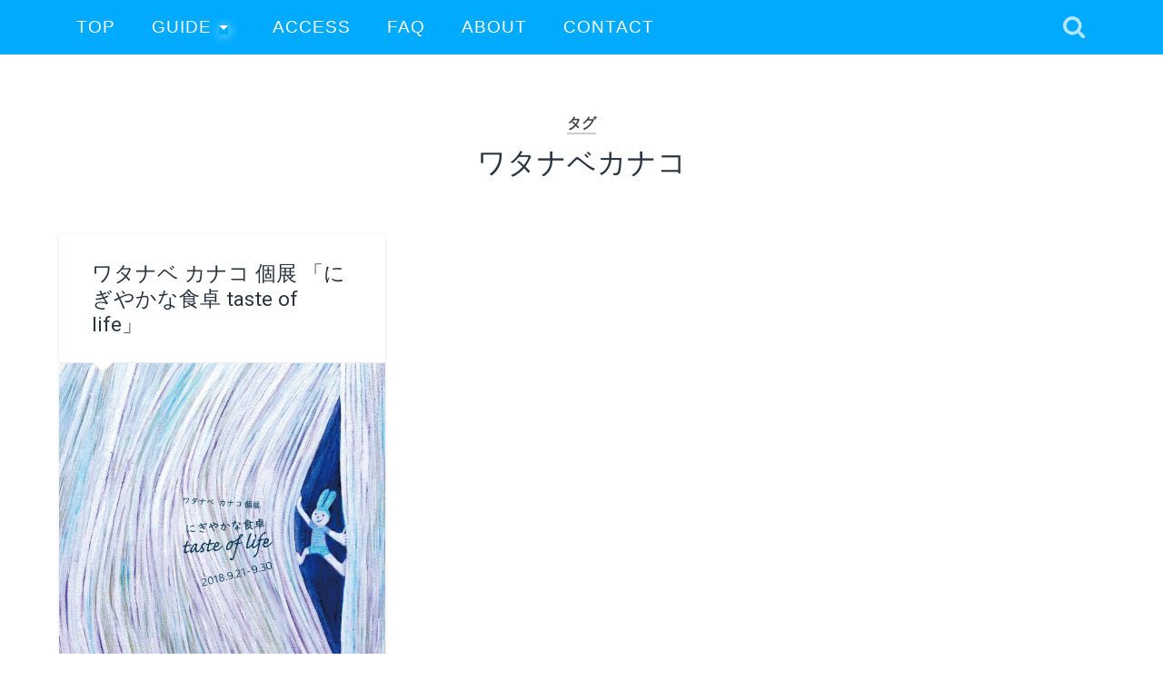

--- FILE ---
content_type: text/html; charset=UTF-8
request_url: https://gallery.to-plus.jp/tag/%E3%83%AF%E3%82%BF%E3%83%8A%E3%83%99%E3%82%AB%E3%83%8A%E3%82%B3/
body_size: 55894
content:
<!DOCTYPE html>

<html lang="ja"
	prefix="og: https://ogp.me/ns#" >

	<head>
		
		<meta charset="UTF-8">
		<meta name="viewport" content="width=device-width, initial-scale=1.0, maximum-scale=1.0, user-scalable=no" >
																		
		<title>ワタナベカナコ | gallery to+ 自由が丘駅前のギャラリー</title>
				
				 
		<title>ワタナベカナコ | gallery to+ 自由が丘駅前のギャラリー</title>

		<!-- All in One SEO 4.1.3.4 -->
		<link rel="canonical" href="https://gallery.to-plus.jp/tag/%E3%83%AF%E3%82%BF%E3%83%8A%E3%83%99%E3%82%AB%E3%83%8A%E3%82%B3/" />
		<script type="application/ld+json" class="aioseo-schema">
			{"@context":"https:\/\/schema.org","@graph":[{"@type":"WebSite","@id":"https:\/\/gallery.to-plus.jp\/#website","url":"https:\/\/gallery.to-plus.jp\/","name":"gallery to+  \u81ea\u7531\u304c\u4e18\u99c5\u524d\u306e\u30ae\u30e3\u30e9\u30ea\u30fc","description":"\u67d4\u8edf\u306b\u3082\u306e\u3054\u3068\u304c\u751f\u307e\u308c\u3066\u3044\u304f\u30aa\u30eb\u30bf\u30ca\u30c6\u30a3\u30d6\u30b9\u30da\u30fc\u30b9","publisher":{"@id":"https:\/\/gallery.to-plus.jp\/#organization"}},{"@type":"Organization","@id":"https:\/\/gallery.to-plus.jp\/#organization","name":"gallery to+  \u81ea\u7531\u304c\u4e18\u99c5\u524d\u306e\u30ae\u30e3\u30e9\u30ea\u30fc","url":"https:\/\/gallery.to-plus.jp\/"},{"@type":"BreadcrumbList","@id":"https:\/\/gallery.to-plus.jp\/tag\/%E3%83%AF%E3%82%BF%E3%83%8A%E3%83%99%E3%82%AB%E3%83%8A%E3%82%B3\/#breadcrumblist","itemListElement":[{"@type":"ListItem","@id":"https:\/\/gallery.to-plus.jp\/#listItem","position":"1","item":{"@type":"WebPage","@id":"https:\/\/gallery.to-plus.jp\/","name":"\u30db\u30fc\u30e0","description":"\u69d8\u3005\u306a\u30b8\u30e3\u30f3\u30eb\u306e\u30a2\u30fc\u30c8\u4f5c\u54c1\u306e\u4f01\u753b\u5c55\u3092\u4e2d\u5fc3\u306b\u3001\u30ec\u30f3\u30bf\u30eb\u3082\u884c\u3063\u3066\u3044\u307e\u3059\u3002\u67d4\u8edf\u306b\u3082\u306e\u3054\u3068\u304c\u751f\u307e\u308c\u3066\u3044\u304f\u5e45\u5e83\u3044\u8868\u73fe\u6d3b\u52d5\u3068\u767a\u4fe1\u306e\u5834\u3002\u4f5c\u54c1\u5236\u4f5c\u3084\u5c55\u793a\u6d3b\u52d5\u3092\u901a\u3057\u3001\u69d8\u3005\u306a\u4eba\u3084\u5730\u57df\u3068\u306e\u4ea4\u6d41\u3082\u884c\u3044\u307e\u3059\u3002","url":"https:\/\/gallery.to-plus.jp\/"},"nextItem":"https:\/\/gallery.to-plus.jp\/tag\/%e3%83%af%e3%82%bf%e3%83%8a%e3%83%99%e3%82%ab%e3%83%8a%e3%82%b3\/#listItem"},{"@type":"ListItem","@id":"https:\/\/gallery.to-plus.jp\/tag\/%e3%83%af%e3%82%bf%e3%83%8a%e3%83%99%e3%82%ab%e3%83%8a%e3%82%b3\/#listItem","position":"2","item":{"@type":"WebPage","@id":"https:\/\/gallery.to-plus.jp\/tag\/%e3%83%af%e3%82%bf%e3%83%8a%e3%83%99%e3%82%ab%e3%83%8a%e3%82%b3\/","name":"\u30ef\u30bf\u30ca\u30d9\u30ab\u30ca\u30b3","url":"https:\/\/gallery.to-plus.jp\/tag\/%e3%83%af%e3%82%bf%e3%83%8a%e3%83%99%e3%82%ab%e3%83%8a%e3%82%b3\/"},"previousItem":"https:\/\/gallery.to-plus.jp\/#listItem"}]},{"@type":"CollectionPage","@id":"https:\/\/gallery.to-plus.jp\/tag\/%E3%83%AF%E3%82%BF%E3%83%8A%E3%83%99%E3%82%AB%E3%83%8A%E3%82%B3\/#collectionpage","url":"https:\/\/gallery.to-plus.jp\/tag\/%E3%83%AF%E3%82%BF%E3%83%8A%E3%83%99%E3%82%AB%E3%83%8A%E3%82%B3\/","name":"\u30ef\u30bf\u30ca\u30d9\u30ab\u30ca\u30b3 | gallery to+ \u81ea\u7531\u304c\u4e18\u99c5\u524d\u306e\u30ae\u30e3\u30e9\u30ea\u30fc","inLanguage":"ja","isPartOf":{"@id":"https:\/\/gallery.to-plus.jp\/#website"},"breadcrumb":{"@id":"https:\/\/gallery.to-plus.jp\/tag\/%E3%83%AF%E3%82%BF%E3%83%8A%E3%83%99%E3%82%AB%E3%83%8A%E3%82%B3\/#breadcrumblist"}}]}
		</script>
		<!-- All in One SEO -->

<link rel='dns-prefetch' href='//secure.gravatar.com' />
<link rel='dns-prefetch' href='//www.googletagmanager.com' />
<link rel='dns-prefetch' href='//use.fontawesome.com' />
<link rel='dns-prefetch' href='//s.w.org' />
<link rel='dns-prefetch' href='//v0.wordpress.com' />
<link rel="alternate" type="application/rss+xml" title="gallery to+  自由が丘駅前のギャラリー &raquo; フィード" href="https://gallery.to-plus.jp/feed/" />
<link rel="alternate" type="application/rss+xml" title="gallery to+  自由が丘駅前のギャラリー &raquo; コメントフィード" href="https://gallery.to-plus.jp/comments/feed/" />
<link rel="alternate" type="application/rss+xml" title="gallery to+  自由が丘駅前のギャラリー &raquo; ワタナベカナコ タグのフィード" href="https://gallery.to-plus.jp/tag/%e3%83%af%e3%82%bf%e3%83%8a%e3%83%99%e3%82%ab%e3%83%8a%e3%82%b3/feed/" />
		<script type="text/javascript">
			window._wpemojiSettings = {"baseUrl":"https:\/\/s.w.org\/images\/core\/emoji\/13.1.0\/72x72\/","ext":".png","svgUrl":"https:\/\/s.w.org\/images\/core\/emoji\/13.1.0\/svg\/","svgExt":".svg","source":{"concatemoji":"https:\/\/gallery.to-plus.jp\/wp-includes\/js\/wp-emoji-release.min.js?ver=5.8.12"}};
			!function(e,a,t){var n,r,o,i=a.createElement("canvas"),p=i.getContext&&i.getContext("2d");function s(e,t){var a=String.fromCharCode;p.clearRect(0,0,i.width,i.height),p.fillText(a.apply(this,e),0,0);e=i.toDataURL();return p.clearRect(0,0,i.width,i.height),p.fillText(a.apply(this,t),0,0),e===i.toDataURL()}function c(e){var t=a.createElement("script");t.src=e,t.defer=t.type="text/javascript",a.getElementsByTagName("head")[0].appendChild(t)}for(o=Array("flag","emoji"),t.supports={everything:!0,everythingExceptFlag:!0},r=0;r<o.length;r++)t.supports[o[r]]=function(e){if(!p||!p.fillText)return!1;switch(p.textBaseline="top",p.font="600 32px Arial",e){case"flag":return s([127987,65039,8205,9895,65039],[127987,65039,8203,9895,65039])?!1:!s([55356,56826,55356,56819],[55356,56826,8203,55356,56819])&&!s([55356,57332,56128,56423,56128,56418,56128,56421,56128,56430,56128,56423,56128,56447],[55356,57332,8203,56128,56423,8203,56128,56418,8203,56128,56421,8203,56128,56430,8203,56128,56423,8203,56128,56447]);case"emoji":return!s([10084,65039,8205,55357,56613],[10084,65039,8203,55357,56613])}return!1}(o[r]),t.supports.everything=t.supports.everything&&t.supports[o[r]],"flag"!==o[r]&&(t.supports.everythingExceptFlag=t.supports.everythingExceptFlag&&t.supports[o[r]]);t.supports.everythingExceptFlag=t.supports.everythingExceptFlag&&!t.supports.flag,t.DOMReady=!1,t.readyCallback=function(){t.DOMReady=!0},t.supports.everything||(n=function(){t.readyCallback()},a.addEventListener?(a.addEventListener("DOMContentLoaded",n,!1),e.addEventListener("load",n,!1)):(e.attachEvent("onload",n),a.attachEvent("onreadystatechange",function(){"complete"===a.readyState&&t.readyCallback()})),(n=t.source||{}).concatemoji?c(n.concatemoji):n.wpemoji&&n.twemoji&&(c(n.twemoji),c(n.wpemoji)))}(window,document,window._wpemojiSettings);
		</script>
		<style type="text/css">
img.wp-smiley,
img.emoji {
	display: inline !important;
	border: none !important;
	box-shadow: none !important;
	height: 1em !important;
	width: 1em !important;
	margin: 0 .07em !important;
	vertical-align: -0.1em !important;
	background: none !important;
	padding: 0 !important;
}
</style>
	<link rel='stylesheet' id='wp-block-library-css'  href='https://gallery.to-plus.jp/wp-includes/css/dist/block-library/style.min.css?ver=5.8.12' type='text/css' media='all' />
<style id='wp-block-library-inline-css' type='text/css'>
.has-text-align-justify{text-align:justify;}
</style>
<link rel='stylesheet' id='mediaelement-css'  href='https://gallery.to-plus.jp/wp-includes/js/mediaelement/mediaelementplayer-legacy.min.css?ver=4.2.16' type='text/css' media='all' />
<link rel='stylesheet' id='wp-mediaelement-css'  href='https://gallery.to-plus.jp/wp-includes/js/mediaelement/wp-mediaelement.min.css?ver=5.8.12' type='text/css' media='all' />
<link rel='stylesheet' id='responsive-lightbox-swipebox-css'  href='https://gallery.to-plus.jp/wp-content/plugins/responsive-lightbox/assets/swipebox/swipebox.min.css?ver=2.4.4' type='text/css' media='all' />
<link rel='stylesheet' id='rs-plugin-settings-css'  href='https://gallery.to-plus.jp/wp-content/plugins/revslider/public/assets/css/settings.css?ver=5.4.8.3' type='text/css' media='all' />
<style id='rs-plugin-settings-inline-css' type='text/css'>
.tp-caption a{color:#ff7302;text-shadow:none;-webkit-transition:all 0.2s ease-out;-moz-transition:all 0.2s ease-out;-o-transition:all 0.2s ease-out;-ms-transition:all 0.2s ease-out}.tp-caption a:hover{color:#ffa902}
</style>
<link rel='stylesheet' id='wpsbc-style-css'  href='https://gallery.to-plus.jp/wp-content/plugins/wp-simple-booking-calendar/assets/css/style-front-end.min.css?ver=2.0.8.1' type='text/css' media='all' />
<link rel='stylesheet' id='dashicons-css'  href='https://gallery.to-plus.jp/wp-includes/css/dashicons.min.css?ver=5.8.12' type='text/css' media='all' />
<!-- Inline jetpack_facebook_likebox -->
<style id='jetpack_facebook_likebox-inline-css' type='text/css'>
.widget_facebook_likebox {
	overflow: hidden;
}

</style>
<link rel='stylesheet' id='bfa-font-awesome-css'  href='https://use.fontawesome.com/releases/v5.15.4/css/all.css?ver=2.0.3' type='text/css' media='all' />
<link rel='stylesheet' id='bfa-font-awesome-v4-shim-css'  href='https://use.fontawesome.com/releases/v5.15.4/css/v4-shims.css?ver=2.0.3' type='text/css' media='all' />
<style id='bfa-font-awesome-v4-shim-inline-css' type='text/css'>

			@font-face {
				font-family: 'FontAwesome';
				src: url('https://use.fontawesome.com/releases/v5.15.4/webfonts/fa-brands-400.eot'),
				url('https://use.fontawesome.com/releases/v5.15.4/webfonts/fa-brands-400.eot?#iefix') format('embedded-opentype'),
				url('https://use.fontawesome.com/releases/v5.15.4/webfonts/fa-brands-400.woff2') format('woff2'),
				url('https://use.fontawesome.com/releases/v5.15.4/webfonts/fa-brands-400.woff') format('woff'),
				url('https://use.fontawesome.com/releases/v5.15.4/webfonts/fa-brands-400.ttf') format('truetype'),
				url('https://use.fontawesome.com/releases/v5.15.4/webfonts/fa-brands-400.svg#fontawesome') format('svg');
			}

			@font-face {
				font-family: 'FontAwesome';
				src: url('https://use.fontawesome.com/releases/v5.15.4/webfonts/fa-solid-900.eot'),
				url('https://use.fontawesome.com/releases/v5.15.4/webfonts/fa-solid-900.eot?#iefix') format('embedded-opentype'),
				url('https://use.fontawesome.com/releases/v5.15.4/webfonts/fa-solid-900.woff2') format('woff2'),
				url('https://use.fontawesome.com/releases/v5.15.4/webfonts/fa-solid-900.woff') format('woff'),
				url('https://use.fontawesome.com/releases/v5.15.4/webfonts/fa-solid-900.ttf') format('truetype'),
				url('https://use.fontawesome.com/releases/v5.15.4/webfonts/fa-solid-900.svg#fontawesome') format('svg');
			}

			@font-face {
				font-family: 'FontAwesome';
				src: url('https://use.fontawesome.com/releases/v5.15.4/webfonts/fa-regular-400.eot'),
				url('https://use.fontawesome.com/releases/v5.15.4/webfonts/fa-regular-400.eot?#iefix') format('embedded-opentype'),
				url('https://use.fontawesome.com/releases/v5.15.4/webfonts/fa-regular-400.woff2') format('woff2'),
				url('https://use.fontawesome.com/releases/v5.15.4/webfonts/fa-regular-400.woff') format('woff'),
				url('https://use.fontawesome.com/releases/v5.15.4/webfonts/fa-regular-400.ttf') format('truetype'),
				url('https://use.fontawesome.com/releases/v5.15.4/webfonts/fa-regular-400.svg#fontawesome') format('svg');
				unicode-range: U+F004-F005,U+F007,U+F017,U+F022,U+F024,U+F02E,U+F03E,U+F044,U+F057-F059,U+F06E,U+F070,U+F075,U+F07B-F07C,U+F080,U+F086,U+F089,U+F094,U+F09D,U+F0A0,U+F0A4-F0A7,U+F0C5,U+F0C7-F0C8,U+F0E0,U+F0EB,U+F0F3,U+F0F8,U+F0FE,U+F111,U+F118-F11A,U+F11C,U+F133,U+F144,U+F146,U+F14A,U+F14D-F14E,U+F150-F152,U+F15B-F15C,U+F164-F165,U+F185-F186,U+F191-F192,U+F1AD,U+F1C1-F1C9,U+F1CD,U+F1D8,U+F1E3,U+F1EA,U+F1F6,U+F1F9,U+F20A,U+F247-F249,U+F24D,U+F254-F25B,U+F25D,U+F267,U+F271-F274,U+F279,U+F28B,U+F28D,U+F2B5-F2B6,U+F2B9,U+F2BB,U+F2BD,U+F2C1-F2C2,U+F2D0,U+F2D2,U+F2DC,U+F2ED,U+F328,U+F358-F35B,U+F3A5,U+F3D1,U+F410,U+F4AD;
			}
		
</style>
<link rel='stylesheet' id='social-logos-css'  href='https://gallery.to-plus.jp/wp-content/plugins/jetpack/_inc/social-logos/social-logos.min.css?ver=10.0.2' type='text/css' media='all' />
<link rel='stylesheet' id='jetpack_css-css'  href='https://gallery.to-plus.jp/wp-content/plugins/jetpack/css/jetpack.css?ver=10.0.2' type='text/css' media='all' />
<link rel='stylesheet' id='baskerville_googleFonts-css'  href='//fonts.googleapis.com/css?family=Roboto+Slab%3A400%2C700%7CRoboto%3A400%2C400italic%2C700%2C700italic%2C300%7CPacifico%3A400&#038;ver=5.8.12' type='text/css' media='all' />
<link rel='stylesheet' id='baskerville_style-css'  href='https://gallery.to-plus.jp/wp-content/themes/gplus/style.css?ver=5.8.12' type='text/css' media='all' />
<script type='text/javascript' src='https://gallery.to-plus.jp/wp-includes/js/jquery/jquery.min.js?ver=3.6.0' id='jquery-core-js'></script>
<script type='text/javascript' src='https://gallery.to-plus.jp/wp-includes/js/jquery/jquery-migrate.min.js?ver=3.3.2' id='jquery-migrate-js'></script>
<script type='text/javascript' src='https://gallery.to-plus.jp/wp-content/plugins/responsive-lightbox/assets/swipebox/jquery.swipebox.min.js?ver=2.4.4' id='responsive-lightbox-swipebox-js'></script>
<script type='text/javascript' src='https://gallery.to-plus.jp/wp-includes/js/underscore.min.js?ver=1.13.1' id='underscore-js'></script>
<script type='text/javascript' src='https://gallery.to-plus.jp/wp-content/plugins/responsive-lightbox/assets/infinitescroll/infinite-scroll.pkgd.min.js?ver=5.8.12' id='responsive-lightbox-infinite-scroll-js'></script>
<script type='text/javascript' id='responsive-lightbox-js-extra'>
/* <![CDATA[ */
var rlArgs = {"script":"swipebox","selector":"lightbox","customEvents":"","activeGalleries":"1","animation":"1","hideCloseButtonOnMobile":"0","removeBarsOnMobile":"0","hideBars":"1","hideBarsDelay":"5000","videoMaxWidth":"1080","useSVG":"1","loopAtEnd":"0","woocommerce_gallery":"0","ajaxurl":"https:\/\/gallery.to-plus.jp\/wp-admin\/admin-ajax.php","nonce":"00c7af12a5","preview":"false","postId":"1354","scriptExtension":""};
/* ]]> */
</script>
<script type='text/javascript' src='https://gallery.to-plus.jp/wp-content/plugins/responsive-lightbox/js/front.js?ver=2.4.4' id='responsive-lightbox-js'></script>

<!-- Google アナリティクス スニペット (Site Kit が追加) -->
<script type='text/javascript' src='https://www.googletagmanager.com/gtag/js?id=UA-61556697-1' id='google_gtagjs-js' async></script>
<script type='text/javascript' id='google_gtagjs-js-after'>
window.dataLayer = window.dataLayer || [];function gtag(){dataLayer.push(arguments);}
gtag('set', 'linker', {"domains":["gallery.to-plus.jp"]} );
gtag("js", new Date());
gtag("set", "developer_id.dZTNiMT", true);
gtag("config", "UA-61556697-1", {"anonymize_ip":true});
gtag("config", "G-6Q421H5S89");
</script>

<!-- (ここまで) Google アナリティクス スニペット (Site Kit が追加) -->
<link rel="https://api.w.org/" href="https://gallery.to-plus.jp/wp-json/" /><link rel="alternate" type="application/json" href="https://gallery.to-plus.jp/wp-json/wp/v2/tags/252" /><link rel="EditURI" type="application/rsd+xml" title="RSD" href="https://gallery.to-plus.jp/xmlrpc.php?rsd" />
<link rel="wlwmanifest" type="application/wlwmanifest+xml" href="https://gallery.to-plus.jp/wp-includes/wlwmanifest.xml" /> 
<meta name="generator" content="WordPress 5.8.12" />
	<link rel="preconnect" href="https://fonts.googleapis.com">
	<link rel="preconnect" href="https://fonts.gstatic.com">
	<link href='https://fonts.googleapis.com/css2?display=swap&family=Oswald&family=Roboto' rel='stylesheet'><meta name="generator" content="Site Kit by Google 1.92.0" /><style type='text/css'>img#wpstats{display:none}</style>
		<meta name="google-site-verification" content="k8IAtoYIhocIaAlukvmHuOxzFFSNZSEo-6auVSM7OJY"><meta name="generator" content="Powered by Slider Revolution 5.4.8.3 - responsive, Mobile-Friendly Slider Plugin for WordPress with comfortable drag and drop interface." />
<script type="text/javascript">function setREVStartSize(e){									
						try{ e.c=jQuery(e.c);var i=jQuery(window).width(),t=9999,r=0,n=0,l=0,f=0,s=0,h=0;
							if(e.responsiveLevels&&(jQuery.each(e.responsiveLevels,function(e,f){f>i&&(t=r=f,l=e),i>f&&f>r&&(r=f,n=e)}),t>r&&(l=n)),f=e.gridheight[l]||e.gridheight[0]||e.gridheight,s=e.gridwidth[l]||e.gridwidth[0]||e.gridwidth,h=i/s,h=h>1?1:h,f=Math.round(h*f),"fullscreen"==e.sliderLayout){var u=(e.c.width(),jQuery(window).height());if(void 0!=e.fullScreenOffsetContainer){var c=e.fullScreenOffsetContainer.split(",");if (c) jQuery.each(c,function(e,i){u=jQuery(i).length>0?u-jQuery(i).outerHeight(!0):u}),e.fullScreenOffset.split("%").length>1&&void 0!=e.fullScreenOffset&&e.fullScreenOffset.length>0?u-=jQuery(window).height()*parseInt(e.fullScreenOffset,0)/100:void 0!=e.fullScreenOffset&&e.fullScreenOffset.length>0&&(u-=parseInt(e.fullScreenOffset,0))}f=u}else void 0!=e.minHeight&&f<e.minHeight&&(f=e.minHeight);e.c.closest(".rev_slider_wrapper").css({height:f})					
						}catch(d){console.log("Failure at Presize of Slider:"+d)}						
					};</script>
<style media="print" type="text/css">div.faq_answer { display: block!important; }p.faq_nav { display: none; }</style>	<style id="egf-frontend-styles" type="text/css">
		h1 {font-family: 'Oswald', sans-serif;font-style: normal;font-weight: 400;} .main-menu, .widget-title {font-family: 'Oswald', sans-serif;font-style: normal;font-weight: 400;} h2 {font-family: 'Oswald', sans-serif;font-style: normal;font-weight: 400;} .post-title a {font-family: 'Roboto', sans-serif;font-style: normal;font-weight: 400;} p {} h3 {} h4 {} h5 {} h6 {} 	</style>
		
	</head>
	
	<body data-rsssl=1 class="archive tag tag-252 has-featured-image">
	
		<div class="header section small-padding bg-dark bg-image" style="background-image: url(https://gallery.to-plus.jp/wp-content/themes/baskerville/images/header.jpg);">
		
			<div class="cover"></div>
			
			<div class="header-search-block bg-graphite hidden">
			
				<form method="get" class="searchform" action="https://gallery.to-plus.jp/">
	<input type="search" value="" placeholder="検索する..." name="s" class="s" /> 
	<input type="submit" class="searchsubmit" value="検索">
</form>			
			</div> <!-- /header-search-block -->
					
			<div class="header-inner section-inner">
			
								
					<div class="blog-logo">
					
				        <a class="logo" href='https://gallery.to-plus.jp/' title='gallery to+  自由が丘駅前のギャラリー &mdash; 柔軟にものごとが生まれていくオルタナティブスペース' rel='home'>
				        	<img src='https://gallery.to-plus.jp/wp-content/uploads/2015/01/gallery2plus_logo.png' alt='gallery to+  自由が丘駅前のギャラリー'>
				        </a>
			        
					</div>
			
											
			</div> <!-- /header-inner -->
						
		</div> <!-- /header -->
		
		<div class="navigation section no-padding bg-dark">
		
			<div class="navigation-inner section-inner">
			
				<div class="nav-toggle fleft hidden">
					
					<div class="bar"></div>
					<div class="bar"></div>
					<div class="bar"></div>
					
					<div class="clear"></div>
					
				</div>
						
				<ul class="main-menu">
				
					<li id="menu-item-53" class="menu-item menu-item-type-custom menu-item-object-custom menu-item-home menu-item-53"><a href="https://gallery.to-plus.jp/">TOP</a></li>
<li id="menu-item-15" class="menu-item menu-item-type-custom menu-item-object-custom menu-item-has-children has-children menu-item-15"><a href="/guide/">Guide</a>
<ul class="sub-menu">
	<li id="menu-item-150" class="menu-item menu-item-type-post_type menu-item-object-page menu-item-150"><a href="https://gallery.to-plus.jp/guide/">ご利用案内・図面・日程</a></li>
	<li id="menu-item-149" class="menu-item menu-item-type-post_type menu-item-object-page menu-item-149"><a href="https://gallery.to-plus.jp/application/">ご利用のお申し込み</a></li>
</ul>
</li>
<li id="menu-item-31" class="menu-item menu-item-type-post_type menu-item-object-page menu-item-31"><a href="https://gallery.to-plus.jp/access/">Access</a></li>
<li id="menu-item-78" class="menu-item menu-item-type-post_type menu-item-object-page menu-item-78"><a href="https://gallery.to-plus.jp/faq/">FAQ</a></li>
<li id="menu-item-30" class="menu-item menu-item-type-custom menu-item-object-custom menu-item-30"><a href="http://to-plus.jp/about/">About</a></li>
<li id="menu-item-11" class="menu-item menu-item-type-custom menu-item-object-custom menu-item-11"><a href="http://to-plus.jp/contact/">Contact</a></li>
											
				 </ul> <!-- /main-menu -->
				 
				 <a class="search-toggle fright" href="#"></a>
				 
				 <div class="clear"></div>
				 
			</div> <!-- /navigation-inner -->
			
		</div> <!-- /navigation -->
		
		<div class="mobile-navigation section bg-graphite no-padding hidden">
					
			<ul class="mobile-menu">
			
				<li class="menu-item menu-item-type-custom menu-item-object-custom menu-item-home menu-item-53"><a href="https://gallery.to-plus.jp/">TOP</a></li>
<li class="menu-item menu-item-type-custom menu-item-object-custom menu-item-has-children has-children menu-item-15"><a href="/guide/">Guide</a>
<ul class="sub-menu">
	<li class="menu-item menu-item-type-post_type menu-item-object-page menu-item-150"><a href="https://gallery.to-plus.jp/guide/">ご利用案内・図面・日程</a></li>
	<li class="menu-item menu-item-type-post_type menu-item-object-page menu-item-149"><a href="https://gallery.to-plus.jp/application/">ご利用のお申し込み</a></li>
</ul>
</li>
<li class="menu-item menu-item-type-post_type menu-item-object-page menu-item-31"><a href="https://gallery.to-plus.jp/access/">Access</a></li>
<li class="menu-item menu-item-type-post_type menu-item-object-page menu-item-78"><a href="https://gallery.to-plus.jp/faq/">FAQ</a></li>
<li class="menu-item menu-item-type-custom menu-item-object-custom menu-item-30"><a href="http://to-plus.jp/about/">About</a></li>
<li class="menu-item menu-item-type-custom menu-item-object-custom menu-item-11"><a href="http://to-plus.jp/contact/">Contact</a></li>
										
			 </ul> <!-- /main-menu -->
		
		</div> <!-- /mobile-navigation -->
<div class="wrapper section medium-padding">

	<div class="page-title section-inner">
		
					<h5>タグ</h5> <h3>ワタナベカナコ</h3>
				
				
	</div> <!-- /page-title -->
	
	<div class="content section-inner">
	
			
			<div class="posts">
			
							
								
					<div class="post-container">
				
						<div id="post-1354" class="post-1354 post type-post status-publish format-standard has-post-thumbnail hentry category-1 tag-254 tag-257 tag-252 tag-4 tag-253 tag-255 tag-6 tag-16 tag-256">
				
							<div class="post-header">
	
    <h2 class="post-title"><a href="https://gallery.to-plus.jp/kanako_watanabe/" rel="bookmark" title="ワタナベ カナコ  個展 「にぎやかな食卓  taste of life」">ワタナベ カナコ  個展 「にぎやかな食卓  taste of life」</a></h2>
    
        <div class="catName"><a href="https://gallery.to-plus.jp/topics/%e6%9c%aa%e5%88%86%e9%a1%9e/" rel="category tag">未分類</a></div>
</div> <!-- /post-header -->


		<div class="featured-media">
		
			<a href="https://gallery.to-plus.jp/kanako_watanabe/" rel="bookmark" title="ワタナベ カナコ  個展 「にぎやかな食卓  taste of life」">
			
				<img width="600" height="887" src="https://gallery.to-plus.jp/wp-content/uploads/2018/08/ワタナベカナコHPps-600x887.jpg" class="attachment-post-thumbnail size-post-thumbnail wp-post-image" alt="" loading="lazy" srcset="https://gallery.to-plus.jp/wp-content/uploads/2018/08/ワタナベカナコHPps-600x887.jpg 600w, https://gallery.to-plus.jp/wp-content/uploads/2018/08/ワタナベカナコHPps-203x300.jpg 203w, https://gallery.to-plus.jp/wp-content/uploads/2018/08/ワタナベカナコHPps-768x1136.jpg 768w, https://gallery.to-plus.jp/wp-content/uploads/2018/08/ワタナベカナコHPps-692x1024.jpg 692w, https://gallery.to-plus.jp/wp-content/uploads/2018/08/ワタナベカナコHPps-945x1397.jpg 945w, https://gallery.to-plus.jp/wp-content/uploads/2018/08/ワタナベカナコHPps-e1533969282348.jpg 900w" sizes="(max-width: 600px) 100vw, 600px" />				
			</a>
					
		</div> <!-- /featured-media -->
			
										                                    	    
<div class="post-excerpt">
	    		            			            	                                                                                            
	<p>9月21日(金)—9月30日(日) 13：00—20：00 (初日16：00から、最終日17：00まで)　火曜休廊　入場無料　オープニングレセプション：初日19：00から</p>
<div class="sharedaddy sd-sharing-enabled"><div class="robots-nocontent sd-block sd-social sd-social-icon sd-sharing"><h3 class="sd-title">共有:</h3><div class="sd-content"><ul><li class="share-twitter"><a rel="nofollow noopener noreferrer" data-shared="sharing-twitter-1354" class="share-twitter sd-button share-icon no-text" href="https://gallery.to-plus.jp/kanako_watanabe/?share=twitter" target="_blank" title="クリックして Twitter で共有"><span></span><span class="sharing-screen-reader-text">クリックして Twitter で共有 (新しいウィンドウで開きます)</span></a></li><li class="share-facebook"><a rel="nofollow noopener noreferrer" data-shared="sharing-facebook-1354" class="share-facebook sd-button share-icon no-text" href="https://gallery.to-plus.jp/kanako_watanabe/?share=facebook" target="_blank" title="Facebook で共有するにはクリックしてください"><span></span><span class="sharing-screen-reader-text">Facebook で共有するにはクリックしてください (新しいウィンドウで開きます)</span></a></li><li class="share-tumblr"><a rel="nofollow noopener noreferrer" data-shared="" class="share-tumblr sd-button share-icon no-text" href="https://gallery.to-plus.jp/kanako_watanabe/?share=tumblr" target="_blank" title="クリックして Tumblr で共有"><span></span><span class="sharing-screen-reader-text">クリックして Tumblr で共有 (新しいウィンドウで開きます)</span></a></li><li class="share-pinterest"><a rel="nofollow noopener noreferrer" data-shared="sharing-pinterest-1354" class="share-pinterest sd-button share-icon no-text" href="https://gallery.to-plus.jp/kanako_watanabe/?share=pinterest" target="_blank" title="クリックして Pinterest で共有"><span></span><span class="sharing-screen-reader-text">クリックして Pinterest で共有 (新しいウィンドウで開きます)</span></a></li><li class="share-email"><a rel="nofollow noopener noreferrer" data-shared="" class="share-email sd-button share-icon no-text" href="https://gallery.to-plus.jp/kanako_watanabe/?share=email" target="_blank" title="クリックして友達へメールで送信"><span></span><span class="sharing-screen-reader-text">クリックして友達へメールで送信 (新しいウィンドウで開きます)</span></a></li><li class="share-end"></li></ul></div></div></div>
</div> <!-- /post-excerpt -->

<div class="post-meta">

	<a class="post-date" href="https://gallery.to-plus.jp/kanako_watanabe/" title="ワタナベ カナコ  個展 「にぎやかな食卓  taste of life」">2018/08/05</a>
	
	
	<div class="clear"></div>

</div>
            
<div class="clear"></div>							
							<div class="clear"></div>
							
						</div> <!-- /post -->
					
					</div>
					
											
			</div> <!-- /posts -->
						
								
			
	</div> <!-- /content -->

</div> <!-- /wrapper -->

<div class="footer section medium-padding bg-graphite">
	
	<div class="section-inner row">
	
				
			<div class="column column-1 one-third">
			
				<div class="widgets">
		
					<div class="widget widget_media_image"><div class="widget-content"><img width="1276" height="653" src="https://gallery.to-plus.jp/wp-content/uploads/2015/01/gallery2plus_logo.png" class="image wp-image-12 alignnone attachment-full size-full" alt="gallery to+" loading="lazy" style="max-width: 100%; height: auto;" title="gallery to+" srcset="https://gallery.to-plus.jp/wp-content/uploads/2015/01/gallery2plus_logo.png 1276w, https://gallery.to-plus.jp/wp-content/uploads/2015/01/gallery2plus_logo-300x154.png 300w, https://gallery.to-plus.jp/wp-content/uploads/2015/01/gallery2plus_logo-1024x524.png 1024w, https://gallery.to-plus.jp/wp-content/uploads/2015/01/gallery2plus_logo-945x484.png 945w, https://gallery.to-plus.jp/wp-content/uploads/2015/01/gallery2plus_logo-600x307.png 600w" sizes="(max-width: 1276px) 100vw, 1276px" /></div><div class="clear"></div></div><div class="widget widget_media_image"><div class="widget-content"><div style="width: 910px" class="wp-caption alignnone"><a href="https://gallery.to-plus.jp/wp-content/uploads/2015/03/map.png"><img width="695" height="753" src="https://gallery.to-plus.jp/wp-content/uploads/2015/03/map.png" class="image wp-image-369 alignnone attachment-900x753 size-900x753" alt="gallery to plus map" loading="lazy" style="max-width: 100%; height: auto;" title="gallery to plus map" srcset="https://gallery.to-plus.jp/wp-content/uploads/2015/03/map.png 1481w, https://gallery.to-plus.jp/wp-content/uploads/2015/03/map-277x300.png 277w, https://gallery.to-plus.jp/wp-content/uploads/2015/03/map-945x1023.png 945w, https://gallery.to-plus.jp/wp-content/uploads/2015/03/map-600x650.png 600w" sizes="(max-width: 695px) 100vw, 695px" /></a><p class="wp-caption-text">クリックすると拡大できます。</p></div></div><div class="clear"></div></div><div class="widget widget_text"><div class="widget-content">			<div class="textwidget"><p>ギャラリーのご利用に関する初回のお問い合わせは、<br />
「<a href="http://to-plus.jp/contact/">お問い合せフォーム</a>」をご利用ください。<br />※催事ごとに営業日時が異なりますのでご注意ください。</p>
</div>
		</div><div class="clear"></div></div><div class="widget widget_nav_menu"><div class="widget-content"><div class="menu-%e3%83%95%e3%83%83%e3%82%bf%e3%83%bc%e3%83%a1%e3%83%8b%e3%83%a5%e3%83%bc-container"><ul id="menu-%e3%83%95%e3%83%83%e3%82%bf%e3%83%bc%e3%83%a1%e3%83%8b%e3%83%a5%e3%83%bc" class="menu"><li id="menu-item-46" class="menu-item menu-item-type-custom menu-item-object-custom menu-item-46"><a href="http://to-plus.jp">運営会社</a></li>
<li id="menu-item-47" class="menu-item menu-item-type-custom menu-item-object-custom menu-item-47"><a href="http://to-plus.jp/policy/">サイトポリシー</a></li>
<li id="menu-item-48" class="menu-item menu-item-type-custom menu-item-object-custom menu-item-48"><a href="http://to-plus.jp/contact/">お問い合わせ</a></li>
<li id="menu-item-49" class="menu-item menu-item-type-custom menu-item-object-custom menu-item-has-children menu-item-49"><a>リンク</a>
<ul class="sub-menu">
	<li id="menu-item-101" class="menu-item menu-item-type-custom menu-item-object-custom menu-item-101"><a href="http://lsm-ichihara.jp">市原湖畔美術館</a></li>
	<li id="menu-item-179" class="menu-item menu-item-type-custom menu-item-object-custom menu-item-179"><a href="http://arctica.jp">北極圏人会</a></li>
	<li id="menu-item-180" class="menu-item menu-item-type-custom menu-item-object-custom menu-item-180"><a href="http://www.loftwork.com">loftwork.com</a></li>
</ul>
</li>
</ul></div></div><div class="clear"></div></div>										
				</div>
				
			</div>
			
		 <!-- /footer-a -->
			
				
			<div class="column column-2 one-third">
			
				<div class="widgets">
		
					<div class="widget widget_text"><div class="widget-content">			<div class="textwidget">　</div>
		</div><div class="clear"></div></div>										
				</div> <!-- /widgets -->
				
			</div>
			
		 <!-- /footer-b -->
							
				
			<div class="column column-3 one-third">
		
				<div class="widgets">
		
					<div class="widget widget_search"><div class="widget-content"><form method="get" class="searchform" action="https://gallery.to-plus.jp/">
	<input type="search" value="" placeholder="検索する..." name="s" class="s" /> 
	<input type="submit" class="searchsubmit" value="検索">
</form></div><div class="clear"></div></div><div class="widget widget_tag_cloud"><div class="widget-content"><h3 class="widget-title">Tags</h3><div class="tagcloud"><a href="https://gallery.to-plus.jp/tag/critical-selfies/" class="tag-cloud-link tag-link-196 tag-link-position-1" style="font-size: 14.268656716418pt;" aria-label="Critical Selfies (5個の項目)">Critical Selfies</a>
<a href="https://gallery.to-plus.jp/tag/h-toa/" class="tag-cloud-link tag-link-84 tag-link-position-2" style="font-size: 10.507462686567pt;" aria-label="H-TOA (3個の項目)">H-TOA</a>
<a href="https://gallery.to-plus.jp/tag/keiko-kurita/" class="tag-cloud-link tag-link-70 tag-link-position-3" style="font-size: 8pt;" aria-label="keiko kurita (2個の項目)">keiko kurita</a>
<a href="https://gallery.to-plus.jp/tag/oil-panting/" class="tag-cloud-link tag-link-147 tag-link-position-4" style="font-size: 8pt;" aria-label="oil panting (2個の項目)">oil panting</a>
<a href="https://gallery.to-plus.jp/tag/photogragh/" class="tag-cloud-link tag-link-74 tag-link-position-5" style="font-size: 17.820895522388pt;" aria-label="photogragh (8個の項目)">photogragh</a>
<a href="https://gallery.to-plus.jp/tag/tpam/" class="tag-cloud-link tag-link-87 tag-link-position-6" style="font-size: 8pt;" aria-label="TPAM (2個の項目)">TPAM</a>
<a href="https://gallery.to-plus.jp/tag/%e3%82%a2%e3%83%bc%e3%83%88/" class="tag-cloud-link tag-link-228 tag-link-position-7" style="font-size: 10.507462686567pt;" aria-label="アート (3個の項目)">アート</a>
<a href="https://gallery.to-plus.jp/tag/%e3%82%a4%e3%83%a9%e3%82%b9%e3%83%88/" class="tag-cloud-link tag-link-19 tag-link-position-8" style="font-size: 14.268656716418pt;" aria-label="イラスト (5個の項目)">イラスト</a>
<a href="https://gallery.to-plus.jp/tag/%e3%82%a4%e3%83%b3%e3%82%b9%e3%82%bf%e3%83%ac%e3%83%bc%e3%82%b7%e3%83%a7%e3%83%b3/" class="tag-cloud-link tag-link-49 tag-link-position-9" style="font-size: 21.164179104478pt;" aria-label="インスタレーション (12個の項目)">インスタレーション</a>
<a href="https://gallery.to-plus.jp/tag/%e3%83%87%e3%82%b6%e3%82%a4%e3%83%b3/" class="tag-cloud-link tag-link-103 tag-link-position-10" style="font-size: 8pt;" aria-label="デザイン (2個の項目)">デザイン</a>
<a href="https://gallery.to-plus.jp/tag/%e3%83%91%e3%83%95%e3%82%a9%e3%83%bc%e3%83%9e%e3%83%b3%e3%82%b9/" class="tag-cloud-link tag-link-86 tag-link-position-11" style="font-size: 10.507462686567pt;" aria-label="パフォーマンス (3個の項目)">パフォーマンス</a>
<a href="https://gallery.to-plus.jp/tag/%e3%83%93%e3%83%87%e3%82%aa%e3%82%a2%e3%83%bc%e3%83%88/" class="tag-cloud-link tag-link-192 tag-link-position-12" style="font-size: 10.507462686567pt;" aria-label="ビデオアート (3個の項目)">ビデオアート</a>
<a href="https://gallery.to-plus.jp/tag/%e3%83%a1%e3%83%87%e3%82%a3%e3%82%a2%e3%82%a2%e3%83%bc%e3%83%88/" class="tag-cloud-link tag-link-191 tag-link-position-13" style="font-size: 10.507462686567pt;" aria-label="メディアアート (3個の項目)">メディアアート</a>
<a href="https://gallery.to-plus.jp/tag/%e4%b8%89%e6%9c%a8%e9%ba%bb%e9%83%81/" class="tag-cloud-link tag-link-190 tag-link-position-14" style="font-size: 10.507462686567pt;" aria-label="三木麻郁 (3個の項目)">三木麻郁</a>
<a href="https://gallery.to-plus.jp/tag/%e4%bd%9c%e9%99%b6/" class="tag-cloud-link tag-link-55 tag-link-position-15" style="font-size: 8pt;" aria-label="作陶 (2個の項目)">作陶</a>
<a href="https://gallery.to-plus.jp/tag/%e5%80%8b%e5%b1%95/" class="tag-cloud-link tag-link-4 tag-link-position-16" style="font-size: 22pt;" aria-label="個展 (13個の項目)">個展</a>
<a href="https://gallery.to-plus.jp/tag/%e5%86%99%e7%9c%9f/" class="tag-cloud-link tag-link-8 tag-link-position-17" style="font-size: 19.701492537313pt;" aria-label="写真 (10個の項目)">写真</a>
<a href="https://gallery.to-plus.jp/tag/%e5%8e%9f%e8%a3%95%e5%ad%90/" class="tag-cloud-link tag-link-79 tag-link-position-18" style="font-size: 10.507462686567pt;" aria-label="原裕子 (3個の項目)">原裕子</a>
<a href="https://gallery.to-plus.jp/tag/%e5%9b%9b%e6%96%b9%e5%b9%b8%e5%ad%90/" class="tag-cloud-link tag-link-187 tag-link-position-19" style="font-size: 12.597014925373pt;" aria-label="四方幸子 (4個の項目)">四方幸子</a>
<a href="https://gallery.to-plus.jp/tag/%e5%9b%bd%e9%9a%9b%e8%88%9e%e5%8f%b0%e8%8a%b8%e8%a1%93%e3%83%9f%e3%83%bc%e3%83%86%e3%82%a3%e3%83%b3%e3%82%b0/" class="tag-cloud-link tag-link-88 tag-link-position-20" style="font-size: 8pt;" aria-label="国際舞台芸術ミーティング (2個の項目)">国際舞台芸術ミーティング</a>
<a href="https://gallery.to-plus.jp/tag/%e5%9c%9f/" class="tag-cloud-link tag-link-56 tag-link-position-21" style="font-size: 8pt;" aria-label="土 (2個の項目)">土</a>
<a href="https://gallery.to-plus.jp/tag/%e5%a4%9a%e6%91%a9%e7%be%8e%e8%a1%93%e5%a4%a7%e5%ad%a6/" class="tag-cloud-link tag-link-83 tag-link-position-22" style="font-size: 12.597014925373pt;" aria-label="多摩美術大学 (4個の項目)">多摩美術大学</a>
<a href="https://gallery.to-plus.jp/tag/%e5%a4%a7%e5%9c%b0%e3%81%ae%e8%8a%b8%e8%a1%93%e7%a5%ad%e8%b6%8a%e5%be%8c%e5%a6%bb%e6%9c%89%e3%82%a2%e3%83%bc%e3%83%88%e3%83%88%e3%83%aa%e3%82%a8%e3%83%b3%e3%83%8a%e3%83%bc%e3%83%ac/" class="tag-cloud-link tag-link-63 tag-link-position-23" style="font-size: 8pt;" aria-label="大地の芸術祭越後妻有アートトリエンナーレ (2個の項目)">大地の芸術祭越後妻有アートトリエンナーレ</a>
<a href="https://gallery.to-plus.jp/tag/%e5%af%ba%e4%ba%95%e8%8c%89%e8%8e%89%e5%ad%90/" class="tag-cloud-link tag-link-18 tag-link-position-24" style="font-size: 10.507462686567pt;" aria-label="寺井茉莉子 (3個の項目)">寺井茉莉子</a>
<a href="https://gallery.to-plus.jp/tag/%e5%b1%b1%e5%86%85%e7%a5%a5%e5%a4%aa/" class="tag-cloud-link tag-link-189 tag-link-position-25" style="font-size: 10.507462686567pt;" aria-label="山内祥太 (3個の項目)">山内祥太</a>
<a href="https://gallery.to-plus.jp/tag/%e5%b3%b0%e6%9d%be%e6%99%ba%e5%bc%98/" class="tag-cloud-link tag-link-89 tag-link-position-26" style="font-size: 10.507462686567pt;" aria-label="峰松智弘 (3個の項目)">峰松智弘</a>
<a href="https://gallery.to-plus.jp/tag/%e5%b7%9d%e7%80%ac%e4%b8%80%e7%b5%b5/" class="tag-cloud-link tag-link-91 tag-link-position-27" style="font-size: 8pt;" aria-label="川瀬一絵 (2個の項目)">川瀬一絵</a>
<a href="https://gallery.to-plus.jp/tag/%e5%b7%a5%e8%8a%b8/" class="tag-cloud-link tag-link-47 tag-link-position-28" style="font-size: 8pt;" aria-label="工芸 (2個の項目)">工芸</a>
<a href="https://gallery.to-plus.jp/tag/%e5%b9%b3%e4%b8%b8%e9%99%bd%e5%ad%90/" class="tag-cloud-link tag-link-15 tag-link-position-29" style="font-size: 10.507462686567pt;" aria-label="平丸陽子 (3個の項目)">平丸陽子</a>
<a href="https://gallery.to-plus.jp/tag/%e6%97%a5%e6%9c%ac%e7%94%bb/" class="tag-cloud-link tag-link-28 tag-link-position-30" style="font-size: 8pt;" aria-label="日本画 (2個の項目)">日本画</a>
<a href="https://gallery.to-plus.jp/tag/%e6%99%82%e9%87%8c%e5%85%85/" class="tag-cloud-link tag-link-188 tag-link-position-31" style="font-size: 10.507462686567pt;" aria-label="時里充 (3個の項目)">時里充</a>
<a href="https://gallery.to-plus.jp/tag/%e6%ad%a6%e8%94%b5%e9%87%8e%e7%be%8e%e8%a1%93%e5%a4%a7%e5%ad%a6/" class="tag-cloud-link tag-link-102 tag-link-position-32" style="font-size: 8pt;" aria-label="武蔵野美術大学 (2個の項目)">武蔵野美術大学</a>
<a href="https://gallery.to-plus.jp/tag/%e6%b0%b4%e5%bd%a9/" class="tag-cloud-link tag-link-6 tag-link-position-33" style="font-size: 12.597014925373pt;" aria-label="水彩 (4個の項目)">水彩</a>
<a href="https://gallery.to-plus.jp/tag/%e6%b2%b9%e5%bd%a9/" class="tag-cloud-link tag-link-17 tag-link-position-34" style="font-size: 15.731343283582pt;" aria-label="油彩 (6個の項目)">油彩</a>
<a href="https://gallery.to-plus.jp/tag/%e6%bc%94%e5%8a%87/" class="tag-cloud-link tag-link-85 tag-link-position-35" style="font-size: 10.507462686567pt;" aria-label="演劇 (3個の項目)">演劇</a>
<a href="https://gallery.to-plus.jp/tag/%e7%94%b0%e4%b9%85%e4%bf%9d%e6%9f%9a%e9%a6%99/" class="tag-cloud-link tag-link-90 tag-link-position-36" style="font-size: 10.507462686567pt;" aria-label="田久保柚香 (3個の項目)">田久保柚香</a>
<a href="https://gallery.to-plus.jp/tag/%e7%ab%8b%e4%bd%93/" class="tag-cloud-link tag-link-45 tag-link-position-37" style="font-size: 10.507462686567pt;" aria-label="立体 (3個の項目)">立体</a>
<a href="https://gallery.to-plus.jp/tag/%e7%b4%99/" class="tag-cloud-link tag-link-53 tag-link-position-38" style="font-size: 10.507462686567pt;" aria-label="紙 (3個の項目)">紙</a>
<a href="https://gallery.to-plus.jp/tag/%e7%b5%b5%e7%94%bb/" class="tag-cloud-link tag-link-16 tag-link-position-39" style="font-size: 15.731343283582pt;" aria-label="絵画 (6個の項目)">絵画</a>
<a href="https://gallery.to-plus.jp/tag/%e8%87%aa%e7%94%b1%e3%81%8c%e4%b8%98/" class="tag-cloud-link tag-link-150 tag-link-position-40" style="font-size: 8pt;" aria-label="自由が丘 (2個の項目)">自由が丘</a>
<a href="https://gallery.to-plus.jp/tag/%e8%97%8d%e7%94%bb%e5%bb%8a/" class="tag-cloud-link tag-link-120 tag-link-position-41" style="font-size: 8pt;" aria-label="藍画廊 (2個の項目)">藍画廊</a>
<a href="https://gallery.to-plus.jp/tag/%e8%bf%91%e8%97%a4%e7%be%8e%e6%81%b5%e5%ad%90/" class="tag-cloud-link tag-link-32 tag-link-position-42" style="font-size: 8pt;" aria-label="近藤美恵子 (2個の項目)">近藤美恵子</a>
<a href="https://gallery.to-plus.jp/tag/%e9%87%91%e5%b1%9e/" class="tag-cloud-link tag-link-62 tag-link-position-43" style="font-size: 8pt;" aria-label="金属 (2個の項目)">金属</a>
<a href="https://gallery.to-plus.jp/tag/%e9%99%b6/" class="tag-cloud-link tag-link-30 tag-link-position-44" style="font-size: 10.507462686567pt;" aria-label="陶 (3個の項目)">陶</a>
<a href="https://gallery.to-plus.jp/tag/%e9%9e%8d%e6%8e%9b%e7%b4%94%e4%b8%80/" class="tag-cloud-link tag-link-58 tag-link-position-45" style="font-size: 8pt;" aria-label="鞍掛純一 (2個の項目)">鞍掛純一</a></div>
</div><div class="clear"></div></div>
		<div class="widget widget_recent_entries"><div class="widget-content">
		<h3 class="widget-title">Topics</h3>
		<ul>
											<li>
					<a href="https://gallery.to-plus.jp/%e3%83%9b%e3%83%bc%e3%83%a0%e3%83%9a%e3%83%bc%e3%82%b8%e3%81%ae%e6%96%b0%e3%82%b5%e3%82%a4%e3%83%88%e3%81%b8%e3%81%ae%e7%a7%bb%e8%a1%8c%e3%81%ab%e3%81%a4%e3%81%84%e3%81%a6/">ホームページの新サイトへの移行について</a>
									</li>
											<li>
					<a href="https://gallery.to-plus.jp/%e6%96%b0%e5%9e%8b%e3%82%b3%e3%83%ad%e3%83%8a%e3%82%a6%e3%82%a4%e3%83%ab%e3%82%b9%e6%84%9f%e6%9f%93%e6%8b%a1%e5%a4%a7%e9%98%b2%e6%ad%a2%e3%81%ab%e4%bc%b4%e3%81%86%e5%af%be%e7%ad%96%e3%81%ab%e9%96%a2/">新型コロナウイルス感染拡大防止に伴う長期休業に関して</a>
									</li>
											<li>
					<a href="https://gallery.to-plus.jp/sato-hashimoto-20190914/">「物質-01」   佐藤吉悠・橋本慎太郎 二人展</a>
									</li>
											<li>
					<a href="https://gallery.to-plus.jp/hooh-yurikonakamura/">中村友理子のHOOH展</a>
									</li>
											<li>
					<a href="https://gallery.to-plus.jp/yukohara2019/">原 裕子 個展 「あいだの出来ごと」</a>
									</li>
					</ul>

		</div><div class="clear"></div></div><div class="widget widget_archive"><div class="widget-content"><h3 class="widget-title">Archive</h3>
			<ul>
					<li><a href='https://gallery.to-plus.jp/2023/01/'>2023年1月</a></li>
	<li><a href='https://gallery.to-plus.jp/2021/07/'>2021年7月</a></li>
	<li><a href='https://gallery.to-plus.jp/2019/08/'>2019年8月</a></li>
	<li><a href='https://gallery.to-plus.jp/2019/04/'>2019年4月</a></li>
	<li><a href='https://gallery.to-plus.jp/2019/02/'>2019年2月</a></li>
	<li><a href='https://gallery.to-plus.jp/2018/11/'>2018年11月</a></li>
	<li><a href='https://gallery.to-plus.jp/2018/10/'>2018年10月</a></li>
	<li><a href='https://gallery.to-plus.jp/2018/08/'>2018年8月</a></li>
	<li><a href='https://gallery.to-plus.jp/2018/05/'>2018年5月</a></li>
	<li><a href='https://gallery.to-plus.jp/2018/01/'>2018年1月</a></li>
	<li><a href='https://gallery.to-plus.jp/2017/12/'>2017年12月</a></li>
	<li><a href='https://gallery.to-plus.jp/2017/11/'>2017年11月</a></li>
	<li><a href='https://gallery.to-plus.jp/2017/10/'>2017年10月</a></li>
	<li><a href='https://gallery.to-plus.jp/2017/09/'>2017年9月</a></li>
	<li><a href='https://gallery.to-plus.jp/2017/08/'>2017年8月</a></li>
	<li><a href='https://gallery.to-plus.jp/2017/07/'>2017年7月</a></li>
	<li><a href='https://gallery.to-plus.jp/2017/03/'>2017年3月</a></li>
	<li><a href='https://gallery.to-plus.jp/2017/01/'>2017年1月</a></li>
	<li><a href='https://gallery.to-plus.jp/2016/12/'>2016年12月</a></li>
	<li><a href='https://gallery.to-plus.jp/2016/11/'>2016年11月</a></li>
	<li><a href='https://gallery.to-plus.jp/2016/10/'>2016年10月</a></li>
	<li><a href='https://gallery.to-plus.jp/2016/09/'>2016年9月</a></li>
	<li><a href='https://gallery.to-plus.jp/2016/05/'>2016年5月</a></li>
	<li><a href='https://gallery.to-plus.jp/2016/04/'>2016年4月</a></li>
	<li><a href='https://gallery.to-plus.jp/2016/03/'>2016年3月</a></li>
	<li><a href='https://gallery.to-plus.jp/2016/01/'>2016年1月</a></li>
	<li><a href='https://gallery.to-plus.jp/2015/11/'>2015年11月</a></li>
	<li><a href='https://gallery.to-plus.jp/2015/10/'>2015年10月</a></li>
	<li><a href='https://gallery.to-plus.jp/2015/08/'>2015年8月</a></li>
	<li><a href='https://gallery.to-plus.jp/2015/07/'>2015年7月</a></li>
	<li><a href='https://gallery.to-plus.jp/2015/04/'>2015年4月</a></li>
	<li><a href='https://gallery.to-plus.jp/2015/03/'>2015年3月</a></li>
			</ul>

			</div><div class="clear"></div></div><div class="widget widget_categories"><div class="widget-content"><h3 class="widget-title">Category</h3>
			<ul>
					<li class="cat-item cat-item-3"><a href="https://gallery.to-plus.jp/topics/news/">ニュース</a>
</li>
	<li class="cat-item cat-item-1"><a href="https://gallery.to-plus.jp/topics/%e6%9c%aa%e5%88%86%e9%a1%9e/">未分類</a>
</li>
			</ul>

			</div><div class="clear"></div></div>										
				</div> <!-- /widgets -->
				
			</div>
			
		 <!-- /footer-c -->
		
		<div class="clear"></div>
	
	</div> <!-- /footer-inner -->

</div> <!-- /footer -->

<div class="credits section bg-dark small-padding">

	<div class="credits-inner section-inner">

		<p class="credits-left fleft">
		
			&copy; 2026 <a href="https://gallery.to-plus.jp" title="gallery to+  自由が丘駅前のギャラリー">gallery to+  自由が丘駅前のギャラリー</a>
		
		</p>
		
		<p class="credits-right fright">
			
			<a class="tothetop" title="TOPへ" href="#">Up &uarr;</a>
			
		</p>
		
		<div class="clear"></div>
	
	</div> <!-- /credits-inner -->
	
</div> <!-- /credits -->


	<script type="text/javascript">
		window.WPCOM_sharing_counts = {"https:\/\/gallery.to-plus.jp\/kanako_watanabe\/":1354};
	</script>
							<div id="sharing_email" style="display: none;">
		<form action="/tag/%E3%83%AF%E3%82%BF%E3%83%8A%E3%83%99%E3%82%AB%E3%83%8A%E3%82%B3/" method="post">
			<label for="target_email">メールで送信</label>
			<input type="email" name="target_email" id="target_email" value="" />

			
				<label for="source_name">お名前</label>
				<input type="text" name="source_name" id="source_name" value="" />

				<label for="source_email">メールアドレス</label>
				<input type="email" name="source_email" id="source_email" value="" />

						<input type="text" id="jetpack-source_f_name" name="source_f_name" class="input" value="" size="25" autocomplete="off" title="このフィールドは検証用です。変更しないでください。" />
			
			<img style="float: right; display: none" class="loading" src="https://gallery.to-plus.jp/wp-content/plugins/jetpack/modules/sharedaddy/images/loading.gif" alt="loading" width="16" height="16" />
			<input type="submit" value="メールを送信" class="sharing_send" />
			<a rel="nofollow" href="#cancel" class="sharing_cancel" role="button">キャンセル</a>

			<div class="errors errors-1" style="display: none;">
				投稿を送信できませんでした。メールアドレスを確認してください。			</div>

			<div class="errors errors-2" style="display: none;">
				メール送信チェックに失敗しました。もう一度お試しください。			</div>

			<div class="errors errors-3" style="display: none;">
				このブログではメールでの投稿共有はできません。			</div>
		</form>
	</div>
<script type='text/javascript' src='https://gallery.to-plus.jp/wp-content/plugins/revslider/public/assets/js/jquery.themepunch.tools.min.js?ver=5.4.8.3' id='tp-tools-js'></script>
<script type='text/javascript' src='https://gallery.to-plus.jp/wp-content/plugins/revslider/public/assets/js/jquery.themepunch.revolution.min.js?ver=5.4.8.3' id='revmin-js'></script>
<script type='text/javascript' src='https://gallery.to-plus.jp/wp-includes/js/jquery/ui/core.min.js?ver=1.12.1' id='jquery-ui-core-js'></script>
<script type='text/javascript' src='https://gallery.to-plus.jp/wp-includes/js/jquery/ui/datepicker.min.js?ver=1.12.1' id='jquery-ui-datepicker-js'></script>
<script type='text/javascript' id='jquery-ui-datepicker-js-after'>
jQuery(document).ready(function(jQuery){jQuery.datepicker.setDefaults({"closeText":"\u9589\u3058\u308b","currentText":"\u4eca\u65e5","monthNames":["1\u6708","2\u6708","3\u6708","4\u6708","5\u6708","6\u6708","7\u6708","8\u6708","9\u6708","10\u6708","11\u6708","12\u6708"],"monthNamesShort":["1\u6708","2\u6708","3\u6708","4\u6708","5\u6708","6\u6708","7\u6708","8\u6708","9\u6708","10\u6708","11\u6708","12\u6708"],"nextText":"\u6b21","prevText":"\u524d","dayNames":["\u65e5\u66dc\u65e5","\u6708\u66dc\u65e5","\u706b\u66dc\u65e5","\u6c34\u66dc\u65e5","\u6728\u66dc\u65e5","\u91d1\u66dc\u65e5","\u571f\u66dc\u65e5"],"dayNamesShort":["\u65e5","\u6708","\u706b","\u6c34","\u6728","\u91d1","\u571f"],"dayNamesMin":["\u65e5","\u6708","\u706b","\u6c34","\u6728","\u91d1","\u571f"],"dateFormat":"yy\u5e74mm\u6708d\u65e5","firstDay":1,"isRTL":false});});
</script>
<script type='text/javascript' id='wpsbc-script-js-extra'>
/* <![CDATA[ */
var wpsbc = {"ajax_url":"https:\/\/gallery.to-plus.jp\/wp-admin\/admin-ajax.php"};
/* ]]> */
</script>
<script type='text/javascript' src='https://gallery.to-plus.jp/wp-content/plugins/wp-simple-booking-calendar/assets/js/script-front-end.min.js?ver=2.0.8.1' id='wpsbc-script-js'></script>
<script type='text/javascript' src='https://gallery.to-plus.jp/wp-includes/js/imagesloaded.min.js?ver=4.1.4' id='imagesloaded-js'></script>
<script type='text/javascript' src='https://gallery.to-plus.jp/wp-includes/js/masonry.min.js?ver=4.2.2' id='masonry-js'></script>
<script type='text/javascript' src='https://gallery.to-plus.jp/wp-content/themes/baskerville/js/imagesloaded.pkgd.js?ver=5.8.12' id='baskerville_imagesloaded-js'></script>
<script type='text/javascript' src='https://gallery.to-plus.jp/wp-content/themes/baskerville/js/flexslider.min.js?ver=5.8.12' id='baskerville_flexslider-js'></script>
<script type='text/javascript' src='https://gallery.to-plus.jp/wp-content/themes/baskerville/js/global.js?ver=5.8.12' id='baskerville_global-js'></script>
<script type='text/javascript' id='jetpack-facebook-embed-js-extra'>
/* <![CDATA[ */
var jpfbembed = {"appid":"249643311490","locale":"en_US"};
/* ]]> */
</script>
<script type='text/javascript' src='https://gallery.to-plus.jp/wp-content/plugins/jetpack/_inc/build/facebook-embed.min.js' id='jetpack-facebook-embed-js'></script>
<script type='text/javascript' src='https://gallery.to-plus.jp/wp-content/plugins/jetpack/_inc/build/twitter-timeline.min.js?ver=4.0.0' id='jetpack-twitter-timeline-js'></script>
<script type='text/javascript' src='https://gallery.to-plus.jp/wp-includes/js/wp-embed.min.js?ver=5.8.12' id='wp-embed-js'></script>
<script type='text/javascript' id='sharing-js-js-extra'>
/* <![CDATA[ */
var sharing_js_options = {"lang":"en","counts":"1","is_stats_active":"1"};
/* ]]> */
</script>
<script type='text/javascript' src='https://gallery.to-plus.jp/wp-content/plugins/jetpack/_inc/build/sharedaddy/sharing.min.js?ver=10.0.2' id='sharing-js-js'></script>
<script type='text/javascript' id='sharing-js-js-after'>
var windowOpen;
			( function () {
				function matches( el, sel ) {
					return !! (
						el.matches && el.matches( sel ) ||
						el.msMatchesSelector && el.msMatchesSelector( sel )
					);
				}

				document.body.addEventListener( 'click', function ( event ) {
					if ( ! event.target ) {
						return;
					}

					var el;
					if ( matches( event.target, 'a.share-twitter' ) ) {
						el = event.target;
					} else if ( event.target.parentNode && matches( event.target.parentNode, 'a.share-twitter' ) ) {
						el = event.target.parentNode;
					}

					if ( el ) {
						event.preventDefault();

						// If there's another sharing window open, close it.
						if ( typeof windowOpen !== 'undefined' ) {
							windowOpen.close();
						}
						windowOpen = window.open( el.getAttribute( 'href' ), 'wpcomtwitter', 'menubar=1,resizable=1,width=600,height=350' );
						return false;
					}
				} );
			} )();
var windowOpen;
			( function () {
				function matches( el, sel ) {
					return !! (
						el.matches && el.matches( sel ) ||
						el.msMatchesSelector && el.msMatchesSelector( sel )
					);
				}

				document.body.addEventListener( 'click', function ( event ) {
					if ( ! event.target ) {
						return;
					}

					var el;
					if ( matches( event.target, 'a.share-facebook' ) ) {
						el = event.target;
					} else if ( event.target.parentNode && matches( event.target.parentNode, 'a.share-facebook' ) ) {
						el = event.target.parentNode;
					}

					if ( el ) {
						event.preventDefault();

						// If there's another sharing window open, close it.
						if ( typeof windowOpen !== 'undefined' ) {
							windowOpen.close();
						}
						windowOpen = window.open( el.getAttribute( 'href' ), 'wpcomfacebook', 'menubar=1,resizable=1,width=600,height=400' );
						return false;
					}
				} );
			} )();
var windowOpen;
			( function () {
				function matches( el, sel ) {
					return !! (
						el.matches && el.matches( sel ) ||
						el.msMatchesSelector && el.msMatchesSelector( sel )
					);
				}

				document.body.addEventListener( 'click', function ( event ) {
					if ( ! event.target ) {
						return;
					}

					var el;
					if ( matches( event.target, 'a.share-tumblr' ) ) {
						el = event.target;
					} else if ( event.target.parentNode && matches( event.target.parentNode, 'a.share-tumblr' ) ) {
						el = event.target.parentNode;
					}

					if ( el ) {
						event.preventDefault();

						// If there's another sharing window open, close it.
						if ( typeof windowOpen !== 'undefined' ) {
							windowOpen.close();
						}
						windowOpen = window.open( el.getAttribute( 'href' ), 'wpcomtumblr', 'menubar=1,resizable=1,width=450,height=450' );
						return false;
					}
				} );
			} )();
</script>
<script src='https://stats.wp.com/e-202605.js' defer></script>
<script>
	_stq = window._stq || [];
	_stq.push([ 'view', {v:'ext',j:'1:10.0.2',blog:'83031455',post:'0',tz:'0',srv:'gallery.to-plus.jp'} ]);
	_stq.push([ 'clickTrackerInit', '83031455', '0' ]);
</script>

</body>
</html>

--- FILE ---
content_type: text/css
request_url: https://gallery.to-plus.jp/wp-content/themes/gplus/style.css?ver=5.8.12
body_size: 9906
content:
/*
Theme Name: gallery2plus theme
Description: Theme for "gallery to+" website - Child theme of baskerville 
Author: yuki tanaka, T.E.O.T.U.
Template: baskerville
*/

/* global */
 @import url("../baskerville/style.css");

/* -------------------------------------------------------------------------------- */
/*  color
/* -------------------------------------------------------------------------------- */

body {
  background-color: #fff;
}

body a {
  color: #00aaff;
}

body a:hover {
  color: #00aaff!important;
}

/*.post-header a:hover {
  color: #00aaff!important;
}*/

.bg-graphite {
  background-color: #ececec;
}

.bg-dark {
  background-color: #00aaff;
}

.header .cover {
  background-color: rgba(29,29,29,0);
}

.search-toggle {
  opacity: 0.7;
  height:60px;
}

.footer {
  border-top: solid 1px #ccc;
  border-bottom: solid 1px #ccc;
}

.footer .one-third {
  border-top: none;
}

.footer .widget-title {
  color: #666;
}

.footer .widget {
  border-top: none;
}

.footer .widget_search .s {
  background-color: #ccc;
}

.footer .widget .office {
  color: #666;
  font-weight: bold;
  font-size: 0.79em;
}

.footer .widget .office_txt {
  color: #666;
  font-weight: normal;
  font-size: 0.79em;
}

.footer .widget .wp-caption-text {
  font-size: 0.79em;
}

/* -------------------------------------------------------------------------------- */
/*  Header
/* -------------------------------------------------------------------------------- */

.home .cover {
  z-index: 3000;
}

.header-search-block {
  z-index: 4000;
  /*margin-left: 15%;*/
  margin-right: 50%;
}

.home .header-search-block {
  z-index: 3000;
  margin: 0;
}

.header-search-block .s {
  font-size: 1.5em;
  margin-top: -20px; 
}

.header-search-block {
  background-color: rgba(0,170,255,0.5);
}

.home .header-inner {
  /*height:68px;*/
  position: relative;
}

.header {
  height:60px;
  padding: 0 0 8px 0;
}

.home .header {
  height: 450px;
  padding: 0;
}

.navigation {
  margin-top: -60px;
  z-index: 3000;
  height:60px;
}

.home .navigation {
  z-index: 3000;
  /*margin-top: -450px;*/
  margin-top: 0;
  /*margin-bottom: 50px;*/
}

.header .blog-logo {
  height: 68px;
  text-align: right;
  position: relative;
}

.blog-logo img {
  height: 52px;
  max-height: 52px;
  margin-top: 8px;
  margin-bottom: 8px;
  position: relative;
  z-index: 4000;
}

.page .blog-logo {
  display: none;
}

.single .blog-logo {
  display: none;
}

.archive .blog-logo {
  display: none;
}

.search .blog-logo {
  display: none;
}

.blog-title {
  text-indent: -9999px;
}

.blog-description {
  text-indent: -9999px;
}

.header {
  background-image: none!important;
  background: #efebe9!important;
}

@media (max-width: 1000px) {
.header .blog-logo {
  text-align: right;
}
}

@media (max-width: 800px) {
.home .cover {
  height: 375px;
}
.header {
  padding: 0!important;
}
.home .header {
  height: 375px;
}
.home .navigation {
  /*margin-top: -375px;
  margin-bottom: 375px;*/
}
}

@media (max-width: 640px) {
.home .cover {
  height: 300px;
}
.home .header {
  height: 300px;
}
.home .navigation {
  /*margin-top: -300px;
  margin-bottom: 300px;*/
}
}

@media (max-width: 480px) {
.home .cover {
  height: 225px;
}
.home .header {
  height: 225px;
}
.home .navigation {
  /*margin-top: -225px;
  margin-bottom: 225px;*/
}
.blog-logo img {
  height: 40px;
  max-height: 40px;
}
}

@media (max-width: 320px) {
.home .cover {
  height: 150px;
}
.home .header {
  height: 150px;
}
.home .navigation {
  /*margin-top: -150px;
  margin-bottom: 150px;*/
}
}

input::-webkit-input-placeholder {
  color: #fff;
}

input:-moz-placeholder {
  color:    #fff;
}

.home .content {
  padding-top: 50px;
}

/* -------------------------------------------------------------------------------- */
/*  Menu
/* -------------------------------------------------------------------------------- */

.main-menu li:before {
  display: none;
}

.main-menu {
  float: left;
  /*margin-left: 200px;*/
  font-family: 'Helvetica'!important;
  font-style: normal!important;
  font-weight: 700!important;
  font-size: 1.4rem!important;
  /* text-shadow: 1px 1px 12px rgba(255, 255, 255, .7); */
}

.navigation .main-menu > li > a {
  color: #fff!important;
}

.navigation .main-menu > li > a:hover {
  color: #fff!important;
  text-shadow: 1px 1px 12px rgba(255, 255, 255, .7); 
}

.navigation .sub-menu > li > a {
  color: #fff!important;
}

.navigation .sub-menu > li > a:hover {
  color: #fff!important;
  text-shadow: 1px 1px 12px rgba(255, 255, 255, .7); 
}

.main-menu .current-menu-parent a {
  text-decoration: underline!important;
}

.main-menu .current-menu-item a {
  text-decoration: underline!important;
}

.main-menu > li > a {
  font-weight: 400;
  padding: 20px;
}

.main-menu > .has-children > a::after, .main-menu > .page_item_has_children > a::after {
  border-top-color: #fff;
}

.main-menu > .has-children > a::after, .main-menu > .page_item_has_children > a::after {
  box-shadow: 1px 1px 12px rgba(255, 255, 255, .7); 
}

/* -------------------------------------------------------------------------------- */
/*  News & Topics header
/* -------------------------------------------------------------------------------- */

.dividerNews {
  margin-top: 3rem;
  margin-bottom: 3rem;
  padding:0.4rem;
  border-top: solid 1px #ccc;
  border-bottom: solid 1px #ccc;
}

.dividerNews h1 {
  text-align: center;
  font-size: 3rem;
  font-weight: 400;
}

.post .sticky-post {
  background-color: #00aaff!important;
}

.post .sticky-post::after {
  border-left-color: #00aaff!important;
  border-right-color: #00aaff!important;
}

@media (min-width: 480px) {
.dividerNews {
  margin-left: 20px;
  margin-right: 20px;
}
}

/* -------------------------------------------------------------------------------- */
/*  Category color scheme
/* -------------------------------------------------------------------------------- */

/* red */
.category-art .post-header .catName {
  background-color: #c62828;
}

/* green */
.category-design .post-header .catName {
  background-color: #2e7d32;
}

/* blue */
.category-gyperlocal .post-header .catName {
  background-color: #0277bd;
}

/* orange */
.category-sake .post-header .catName {
  background-color: #ef6c00;
}

/* -------------------------------------------------------------------------------- */
/*  Post Fix
/* -------------------------------------------------------------------------------- */

.catName {
  position: absolute;
  top:0;
  left: 0;
  width: 100%;
  padding:4px 4px 4px 8px;
  font-size: 0.85em;
  font-weight: bold;
  display: none;
}

.catName a {
  color: #fff;
}

.catName a:hover {
  color: #fff;
}

.post-title {
  /*margin-top: 31px;*/
}

.page .post-title {
  margin-top: 0;
}

.nocomments {
  display: none;
}

.post-author::before {
  background-color: #00aaff!important;
}

.post-author::after {
  border-left-color: #00aaff!important;
  border-right-color: #00aaff!important;
}

/* -------------------------------------------------------------------------------- */
/*  Widget Fix
/* -------------------------------------------------------------------------------- */

.widget_tag_cloud .tagcloud a:hover {
  color: #fff!important;
  background-color: #00aaff!important;
}

#twitter-widget-0 .twitter-timeline h1.summary {
  display: none!important;
}

.widget_facebook_likebox h3.widget-title a {
  color: #767676;
}

.widget-content ul li::before {
  color: #00aaff!important;
}

.widget .sub-menu > li > a {
  color: #00aaff!important;
}

.widget .sub-menu > li > a:hover {
  color: #00aaff!important;
  text-shadow: 1px 1px 12px rgba(255, 255, 255, .7); 
}

/* -------------------------------------------------------------------------------- */
/*  Archive Fix
/* -------------------------------------------------------------------------------- */

.archive .page-title h5 {
  font-family: 'Oswald', sans-serif;
  font-weight: Bold;
}

/* -------------------------------------------------------------------------------- */
/*  Share button Fix
/* -------------------------------------------------------------------------------- */

h3.sd-title::before {
  border-top:none!important;
}

/* -------------------------------------------------------------------------------- */
/*  FAQ
/* -------------------------------------------------------------------------------- */

.faq-question :hover {
  color:#00aaff;
}

/* -------------------------------------------------------------------------------- */
/*  tab
/* -------------------------------------------------------------------------------- */

.responsive-tabs-wrapper h5 {
  font-weight: bold !important;
}

.tabcontent {
  padding-bottom: 3rem !important;
}

.numbers {
  width: 4rem;
  font-size: 4rem;
  color: #00aaff;
}

.guideBody p {
  line-height: 120%;
}

.arrows {
  text-align: center;
  color: #00aaff;
  margin: 2rem 0;
}

.fa-ul {
  margin-top: 2rem;
  list-style-type: none!important;
}

.fa-ul li {
  margin-top: 0!important;
  line-height: 120%!important;
}

.dlBlock {
  display: inline-block;
}
.dlDoc {
  padding: 1rem;
  color: #00aaff;
}

/* -------------------------------------------------------------------------------- */
/*  home wrapper fix
/* -------------------------------------------------------------------------------- */

.home .wrapper {
  margin-top: -72px;
}

/* -------------------------------------------------------------------------------- */
/*  footer fix
/* -------------------------------------------------------------------------------- */

.credits a {
  color: #fff;
}

.credits a:hover {
  color: #fff!important;
  text-shadow: 1px 1px 12px rgba(255, 255, 255, .7); 
}

/* -------------------------------------------------------------------------------- */
/*  download link layout fix
/* -------------------------------------------------------------------------------- */

.dl-link {
  text-align: center;
}

.dl-link span a {
  display: inline-block;
}
